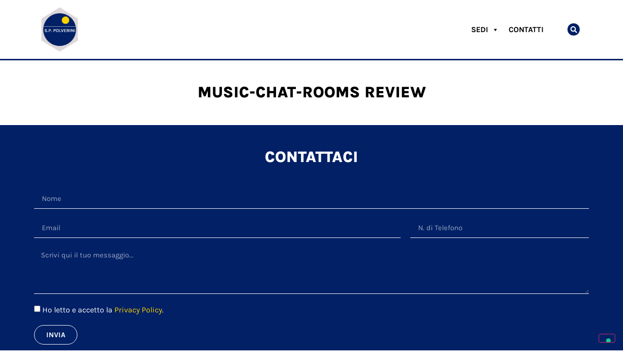

--- FILE ---
content_type: text/html; charset=UTF-8
request_url: https://polverini.cc/category/music-chat-rooms-review-2/
body_size: 12902
content:
<!doctype html>
<html lang="it-IT" prefix="og: https://ogp.me/ns#">
<head>
	<meta charset="UTF-8">
	<meta name="viewport" content="width=device-width, initial-scale=1">
	<link rel="profile" href="https://gmpg.org/xfn/11">
	
<!-- Ottimizzazione per i motori di ricerca di Rank Math - https://rankmath.com/ -->
<title>music-chat-rooms review - Polverini</title>
<link crossorigin data-rocket-preconnect href="https://cs.iubenda.com" rel="preconnect">
<link crossorigin data-rocket-preconnect href="https://cdn.iubenda.com" rel="preconnect">
<link crossorigin data-rocket-preconnect href="https://connect.facebook.net" rel="preconnect">
<link crossorigin data-rocket-preconnect href="https://www.googletagmanager.com" rel="preconnect"><link rel="preload" data-rocket-preload as="image" href="https://polverini.cc/wp-content/uploads/2020/02/logo2022-polverini.png" imagesrcset="https://polverini.cc/wp-content/uploads/2020/02/logo2022-polverini.png 3348w, https://polverini.cc/wp-content/uploads/2020/02/logo2022-polverini-247x300.png 247w, https://polverini.cc/wp-content/uploads/2020/02/logo2022-polverini-842x1024.png 842w, https://polverini.cc/wp-content/uploads/2020/02/logo2022-polverini-768x934.png 768w, https://polverini.cc/wp-content/uploads/2020/02/logo2022-polverini-1264x1536.png 1264w, https://polverini.cc/wp-content/uploads/2020/02/logo2022-polverini-1685x2048.png 1685w, https://polverini.cc/wp-content/uploads/2020/02/logo2022-polverini-25x30.png 25w, https://polverini.cc/wp-content/uploads/2020/02/logo2022-polverini-49x60.png 49w, https://polverini.cc/wp-content/uploads/2020/02/logo2022-polverini-500x608.png 500w" imagesizes="(max-width: 3348px) 100vw, 3348px" fetchpriority="high">
<meta name="robots" content="index, follow, max-snippet:-1, max-video-preview:-1, max-image-preview:large"/>
<link rel="canonical" href="https://polverini.cc/category/music-chat-rooms-review-2/" />
<meta property="og:locale" content="it_IT" />
<meta property="og:type" content="article" />
<meta property="og:title" content="music-chat-rooms review - Polverini" />
<meta property="og:url" content="https://polverini.cc/category/music-chat-rooms-review-2/" />
<meta property="og:site_name" content="Polverini" />
<meta name="twitter:card" content="summary_large_image" />
<meta name="twitter:title" content="music-chat-rooms review - Polverini" />
<meta name="twitter:label1" content="Elementi" />
<meta name="twitter:data1" content="1" />
<script type="application/ld+json" class="rank-math-schema">{"@context":"https://schema.org","@graph":[{"@type":"HomeGoodsStore","@id":"https://polverini.cc/#organization","name":"Polverini","url":"https://polverini.cc","logo":{"@type":"ImageObject","@id":"https://polverini.cc/#logo","url":"https://polverini.cc/wp-content/uploads/2020/03/Logo-Polverini-CC.png","contentUrl":"https://polverini.cc/wp-content/uploads/2020/03/Logo-Polverini-CC.png","caption":"Polverini","inLanguage":"it-IT","width":"454","height":"250"},"openingHours":["Monday,Tuesday,Wednesday,Thursday,Friday,Saturday,Sunday 09:00-17:00"],"image":{"@id":"https://polverini.cc/#logo"}},{"@type":"WebSite","@id":"https://polverini.cc/#website","url":"https://polverini.cc","name":"Polverini","publisher":{"@id":"https://polverini.cc/#organization"},"inLanguage":"it-IT"},{"@type":"BreadcrumbList","@id":"https://polverini.cc/category/music-chat-rooms-review-2/#breadcrumb","itemListElement":[{"@type":"ListItem","position":"1","item":{"@id":"https://polverini.cc","name":"Home"}},{"@type":"ListItem","position":"2","item":{"@id":"https://polverini.cc/category/music-chat-rooms-review-2/","name":"music-chat-rooms review"}}]},{"@type":"CollectionPage","@id":"https://polverini.cc/category/music-chat-rooms-review-2/#webpage","url":"https://polverini.cc/category/music-chat-rooms-review-2/","name":"music-chat-rooms review - Polverini","isPartOf":{"@id":"https://polverini.cc/#website"},"inLanguage":"it-IT","breadcrumb":{"@id":"https://polverini.cc/category/music-chat-rooms-review-2/#breadcrumb"}}]}</script>
<!-- /Rank Math WordPress SEO plugin -->


<link rel="alternate" type="application/rss+xml" title="Polverini &raquo; Feed" href="https://polverini.cc/feed/" />
<link rel="alternate" type="application/rss+xml" title="Polverini &raquo; Feed dei commenti" href="https://polverini.cc/comments/feed/" />
<link rel="alternate" type="application/rss+xml" title="Polverini &raquo; music-chat-rooms review Feed della categoria" href="https://polverini.cc/category/music-chat-rooms-review-2/feed/" />
<style id='wp-img-auto-sizes-contain-inline-css'>
img:is([sizes=auto i],[sizes^="auto," i]){contain-intrinsic-size:3000px 1500px}
/*# sourceURL=wp-img-auto-sizes-contain-inline-css */
</style>
<style id='wp-emoji-styles-inline-css'>

	img.wp-smiley, img.emoji {
		display: inline !important;
		border: none !important;
		box-shadow: none !important;
		height: 1em !important;
		width: 1em !important;
		margin: 0 0.07em !important;
		vertical-align: -0.1em !important;
		background: none !important;
		padding: 0 !important;
	}
/*# sourceURL=wp-emoji-styles-inline-css */
</style>
<link rel='stylesheet' id='wp-block-library-css' href='https://polverini.cc/wp-includes/css/dist/block-library/style.min.css?ver=6.9' media='all' />
<style id='global-styles-inline-css'>
:root{--wp--preset--aspect-ratio--square: 1;--wp--preset--aspect-ratio--4-3: 4/3;--wp--preset--aspect-ratio--3-4: 3/4;--wp--preset--aspect-ratio--3-2: 3/2;--wp--preset--aspect-ratio--2-3: 2/3;--wp--preset--aspect-ratio--16-9: 16/9;--wp--preset--aspect-ratio--9-16: 9/16;--wp--preset--color--black: #000000;--wp--preset--color--cyan-bluish-gray: #abb8c3;--wp--preset--color--white: #ffffff;--wp--preset--color--pale-pink: #f78da7;--wp--preset--color--vivid-red: #cf2e2e;--wp--preset--color--luminous-vivid-orange: #ff6900;--wp--preset--color--luminous-vivid-amber: #fcb900;--wp--preset--color--light-green-cyan: #7bdcb5;--wp--preset--color--vivid-green-cyan: #00d084;--wp--preset--color--pale-cyan-blue: #8ed1fc;--wp--preset--color--vivid-cyan-blue: #0693e3;--wp--preset--color--vivid-purple: #9b51e0;--wp--preset--gradient--vivid-cyan-blue-to-vivid-purple: linear-gradient(135deg,rgb(6,147,227) 0%,rgb(155,81,224) 100%);--wp--preset--gradient--light-green-cyan-to-vivid-green-cyan: linear-gradient(135deg,rgb(122,220,180) 0%,rgb(0,208,130) 100%);--wp--preset--gradient--luminous-vivid-amber-to-luminous-vivid-orange: linear-gradient(135deg,rgb(252,185,0) 0%,rgb(255,105,0) 100%);--wp--preset--gradient--luminous-vivid-orange-to-vivid-red: linear-gradient(135deg,rgb(255,105,0) 0%,rgb(207,46,46) 100%);--wp--preset--gradient--very-light-gray-to-cyan-bluish-gray: linear-gradient(135deg,rgb(238,238,238) 0%,rgb(169,184,195) 100%);--wp--preset--gradient--cool-to-warm-spectrum: linear-gradient(135deg,rgb(74,234,220) 0%,rgb(151,120,209) 20%,rgb(207,42,186) 40%,rgb(238,44,130) 60%,rgb(251,105,98) 80%,rgb(254,248,76) 100%);--wp--preset--gradient--blush-light-purple: linear-gradient(135deg,rgb(255,206,236) 0%,rgb(152,150,240) 100%);--wp--preset--gradient--blush-bordeaux: linear-gradient(135deg,rgb(254,205,165) 0%,rgb(254,45,45) 50%,rgb(107,0,62) 100%);--wp--preset--gradient--luminous-dusk: linear-gradient(135deg,rgb(255,203,112) 0%,rgb(199,81,192) 50%,rgb(65,88,208) 100%);--wp--preset--gradient--pale-ocean: linear-gradient(135deg,rgb(255,245,203) 0%,rgb(182,227,212) 50%,rgb(51,167,181) 100%);--wp--preset--gradient--electric-grass: linear-gradient(135deg,rgb(202,248,128) 0%,rgb(113,206,126) 100%);--wp--preset--gradient--midnight: linear-gradient(135deg,rgb(2,3,129) 0%,rgb(40,116,252) 100%);--wp--preset--font-size--small: 13px;--wp--preset--font-size--medium: 20px;--wp--preset--font-size--large: 36px;--wp--preset--font-size--x-large: 42px;--wp--preset--spacing--20: 0.44rem;--wp--preset--spacing--30: 0.67rem;--wp--preset--spacing--40: 1rem;--wp--preset--spacing--50: 1.5rem;--wp--preset--spacing--60: 2.25rem;--wp--preset--spacing--70: 3.38rem;--wp--preset--spacing--80: 5.06rem;--wp--preset--shadow--natural: 6px 6px 9px rgba(0, 0, 0, 0.2);--wp--preset--shadow--deep: 12px 12px 50px rgba(0, 0, 0, 0.4);--wp--preset--shadow--sharp: 6px 6px 0px rgba(0, 0, 0, 0.2);--wp--preset--shadow--outlined: 6px 6px 0px -3px rgb(255, 255, 255), 6px 6px rgb(0, 0, 0);--wp--preset--shadow--crisp: 6px 6px 0px rgb(0, 0, 0);}:root { --wp--style--global--content-size: 800px;--wp--style--global--wide-size: 1200px; }:where(body) { margin: 0; }.wp-site-blocks > .alignleft { float: left; margin-right: 2em; }.wp-site-blocks > .alignright { float: right; margin-left: 2em; }.wp-site-blocks > .aligncenter { justify-content: center; margin-left: auto; margin-right: auto; }:where(.wp-site-blocks) > * { margin-block-start: 24px; margin-block-end: 0; }:where(.wp-site-blocks) > :first-child { margin-block-start: 0; }:where(.wp-site-blocks) > :last-child { margin-block-end: 0; }:root { --wp--style--block-gap: 24px; }:root :where(.is-layout-flow) > :first-child{margin-block-start: 0;}:root :where(.is-layout-flow) > :last-child{margin-block-end: 0;}:root :where(.is-layout-flow) > *{margin-block-start: 24px;margin-block-end: 0;}:root :where(.is-layout-constrained) > :first-child{margin-block-start: 0;}:root :where(.is-layout-constrained) > :last-child{margin-block-end: 0;}:root :where(.is-layout-constrained) > *{margin-block-start: 24px;margin-block-end: 0;}:root :where(.is-layout-flex){gap: 24px;}:root :where(.is-layout-grid){gap: 24px;}.is-layout-flow > .alignleft{float: left;margin-inline-start: 0;margin-inline-end: 2em;}.is-layout-flow > .alignright{float: right;margin-inline-start: 2em;margin-inline-end: 0;}.is-layout-flow > .aligncenter{margin-left: auto !important;margin-right: auto !important;}.is-layout-constrained > .alignleft{float: left;margin-inline-start: 0;margin-inline-end: 2em;}.is-layout-constrained > .alignright{float: right;margin-inline-start: 2em;margin-inline-end: 0;}.is-layout-constrained > .aligncenter{margin-left: auto !important;margin-right: auto !important;}.is-layout-constrained > :where(:not(.alignleft):not(.alignright):not(.alignfull)){max-width: var(--wp--style--global--content-size);margin-left: auto !important;margin-right: auto !important;}.is-layout-constrained > .alignwide{max-width: var(--wp--style--global--wide-size);}body .is-layout-flex{display: flex;}.is-layout-flex{flex-wrap: wrap;align-items: center;}.is-layout-flex > :is(*, div){margin: 0;}body .is-layout-grid{display: grid;}.is-layout-grid > :is(*, div){margin: 0;}body{padding-top: 0px;padding-right: 0px;padding-bottom: 0px;padding-left: 0px;}a:where(:not(.wp-element-button)){text-decoration: underline;}:root :where(.wp-element-button, .wp-block-button__link){background-color: #32373c;border-width: 0;color: #fff;font-family: inherit;font-size: inherit;font-style: inherit;font-weight: inherit;letter-spacing: inherit;line-height: inherit;padding-top: calc(0.667em + 2px);padding-right: calc(1.333em + 2px);padding-bottom: calc(0.667em + 2px);padding-left: calc(1.333em + 2px);text-decoration: none;text-transform: inherit;}.has-black-color{color: var(--wp--preset--color--black) !important;}.has-cyan-bluish-gray-color{color: var(--wp--preset--color--cyan-bluish-gray) !important;}.has-white-color{color: var(--wp--preset--color--white) !important;}.has-pale-pink-color{color: var(--wp--preset--color--pale-pink) !important;}.has-vivid-red-color{color: var(--wp--preset--color--vivid-red) !important;}.has-luminous-vivid-orange-color{color: var(--wp--preset--color--luminous-vivid-orange) !important;}.has-luminous-vivid-amber-color{color: var(--wp--preset--color--luminous-vivid-amber) !important;}.has-light-green-cyan-color{color: var(--wp--preset--color--light-green-cyan) !important;}.has-vivid-green-cyan-color{color: var(--wp--preset--color--vivid-green-cyan) !important;}.has-pale-cyan-blue-color{color: var(--wp--preset--color--pale-cyan-blue) !important;}.has-vivid-cyan-blue-color{color: var(--wp--preset--color--vivid-cyan-blue) !important;}.has-vivid-purple-color{color: var(--wp--preset--color--vivid-purple) !important;}.has-black-background-color{background-color: var(--wp--preset--color--black) !important;}.has-cyan-bluish-gray-background-color{background-color: var(--wp--preset--color--cyan-bluish-gray) !important;}.has-white-background-color{background-color: var(--wp--preset--color--white) !important;}.has-pale-pink-background-color{background-color: var(--wp--preset--color--pale-pink) !important;}.has-vivid-red-background-color{background-color: var(--wp--preset--color--vivid-red) !important;}.has-luminous-vivid-orange-background-color{background-color: var(--wp--preset--color--luminous-vivid-orange) !important;}.has-luminous-vivid-amber-background-color{background-color: var(--wp--preset--color--luminous-vivid-amber) !important;}.has-light-green-cyan-background-color{background-color: var(--wp--preset--color--light-green-cyan) !important;}.has-vivid-green-cyan-background-color{background-color: var(--wp--preset--color--vivid-green-cyan) !important;}.has-pale-cyan-blue-background-color{background-color: var(--wp--preset--color--pale-cyan-blue) !important;}.has-vivid-cyan-blue-background-color{background-color: var(--wp--preset--color--vivid-cyan-blue) !important;}.has-vivid-purple-background-color{background-color: var(--wp--preset--color--vivid-purple) !important;}.has-black-border-color{border-color: var(--wp--preset--color--black) !important;}.has-cyan-bluish-gray-border-color{border-color: var(--wp--preset--color--cyan-bluish-gray) !important;}.has-white-border-color{border-color: var(--wp--preset--color--white) !important;}.has-pale-pink-border-color{border-color: var(--wp--preset--color--pale-pink) !important;}.has-vivid-red-border-color{border-color: var(--wp--preset--color--vivid-red) !important;}.has-luminous-vivid-orange-border-color{border-color: var(--wp--preset--color--luminous-vivid-orange) !important;}.has-luminous-vivid-amber-border-color{border-color: var(--wp--preset--color--luminous-vivid-amber) !important;}.has-light-green-cyan-border-color{border-color: var(--wp--preset--color--light-green-cyan) !important;}.has-vivid-green-cyan-border-color{border-color: var(--wp--preset--color--vivid-green-cyan) !important;}.has-pale-cyan-blue-border-color{border-color: var(--wp--preset--color--pale-cyan-blue) !important;}.has-vivid-cyan-blue-border-color{border-color: var(--wp--preset--color--vivid-cyan-blue) !important;}.has-vivid-purple-border-color{border-color: var(--wp--preset--color--vivid-purple) !important;}.has-vivid-cyan-blue-to-vivid-purple-gradient-background{background: var(--wp--preset--gradient--vivid-cyan-blue-to-vivid-purple) !important;}.has-light-green-cyan-to-vivid-green-cyan-gradient-background{background: var(--wp--preset--gradient--light-green-cyan-to-vivid-green-cyan) !important;}.has-luminous-vivid-amber-to-luminous-vivid-orange-gradient-background{background: var(--wp--preset--gradient--luminous-vivid-amber-to-luminous-vivid-orange) !important;}.has-luminous-vivid-orange-to-vivid-red-gradient-background{background: var(--wp--preset--gradient--luminous-vivid-orange-to-vivid-red) !important;}.has-very-light-gray-to-cyan-bluish-gray-gradient-background{background: var(--wp--preset--gradient--very-light-gray-to-cyan-bluish-gray) !important;}.has-cool-to-warm-spectrum-gradient-background{background: var(--wp--preset--gradient--cool-to-warm-spectrum) !important;}.has-blush-light-purple-gradient-background{background: var(--wp--preset--gradient--blush-light-purple) !important;}.has-blush-bordeaux-gradient-background{background: var(--wp--preset--gradient--blush-bordeaux) !important;}.has-luminous-dusk-gradient-background{background: var(--wp--preset--gradient--luminous-dusk) !important;}.has-pale-ocean-gradient-background{background: var(--wp--preset--gradient--pale-ocean) !important;}.has-electric-grass-gradient-background{background: var(--wp--preset--gradient--electric-grass) !important;}.has-midnight-gradient-background{background: var(--wp--preset--gradient--midnight) !important;}.has-small-font-size{font-size: var(--wp--preset--font-size--small) !important;}.has-medium-font-size{font-size: var(--wp--preset--font-size--medium) !important;}.has-large-font-size{font-size: var(--wp--preset--font-size--large) !important;}.has-x-large-font-size{font-size: var(--wp--preset--font-size--x-large) !important;}
:root :where(.wp-block-pullquote){font-size: 1.5em;line-height: 1.6;}
/*# sourceURL=global-styles-inline-css */
</style>
<link rel='stylesheet' id='megamenu-css' href='https://polverini.cc/wp-content/uploads/maxmegamenu/style.css?ver=52f12b' media='all' />
<link rel='stylesheet' id='dashicons-css' href='https://polverini.cc/wp-includes/css/dashicons.min.css?ver=6.9' media='all' />
<link rel='stylesheet' id='hello-elementor-css' href='https://polverini.cc/wp-content/themes/hello-elementor/assets/css/reset.css?ver=3.4.5' media='all' />
<link rel='stylesheet' id='hello-elementor-theme-style-css' href='https://polverini.cc/wp-content/themes/hello-elementor/assets/css/theme.css?ver=3.4.5' media='all' />
<link rel='stylesheet' id='hello-elementor-header-footer-css' href='https://polverini.cc/wp-content/themes/hello-elementor/assets/css/header-footer.css?ver=3.4.5' media='all' />
<link rel='stylesheet' id='elementor-frontend-css' href='https://polverini.cc/wp-content/plugins/elementor/assets/css/frontend.min.css?ver=3.33.4' media='all' />
<link rel='stylesheet' id='widget-image-css' href='https://polverini.cc/wp-content/plugins/elementor/assets/css/widget-image.min.css?ver=3.33.4' media='all' />
<link rel='stylesheet' id='swiper-css' href='https://polverini.cc/wp-content/plugins/elementor/assets/lib/swiper/v8/css/swiper.min.css?ver=8.4.5' media='all' />
<link rel='stylesheet' id='e-swiper-css' href='https://polverini.cc/wp-content/plugins/elementor/assets/css/conditionals/e-swiper.min.css?ver=3.33.4' media='all' />
<link rel='stylesheet' id='widget-nav-menu-css' href='https://polverini.cc/wp-content/plugins/elementor-pro/assets/css/widget-nav-menu.min.css?ver=3.31.2' media='all' />
<link rel='stylesheet' id='widget-search-form-css' href='https://polverini.cc/wp-content/plugins/elementor-pro/assets/css/widget-search-form.min.css?ver=3.31.2' media='all' />
<link rel='stylesheet' id='elementor-icons-shared-0-css' href='https://polverini.cc/wp-content/plugins/elementor/assets/lib/font-awesome/css/fontawesome.min.css?ver=5.15.3' media='all' />
<link rel='stylesheet' id='elementor-icons-fa-solid-css' href='https://polverini.cc/wp-content/plugins/elementor/assets/lib/font-awesome/css/solid.min.css?ver=5.15.3' media='all' />
<link rel='stylesheet' id='e-sticky-css' href='https://polverini.cc/wp-content/plugins/elementor-pro/assets/css/modules/sticky.min.css?ver=3.31.2' media='all' />
<link rel='stylesheet' id='widget-heading-css' href='https://polverini.cc/wp-content/plugins/elementor/assets/css/widget-heading.min.css?ver=3.33.4' media='all' />
<link rel='stylesheet' id='e-animation-grow-css' href='https://polverini.cc/wp-content/plugins/elementor/assets/lib/animations/styles/e-animation-grow.min.css?ver=3.33.4' media='all' />
<link rel='stylesheet' id='widget-social-icons-css' href='https://polverini.cc/wp-content/plugins/elementor/assets/css/widget-social-icons.min.css?ver=3.33.4' media='all' />
<link rel='stylesheet' id='e-apple-webkit-css' href='https://polverini.cc/wp-content/plugins/elementor/assets/css/conditionals/apple-webkit.min.css?ver=3.33.4' media='all' />
<link rel='stylesheet' id='widget-posts-css' href='https://polverini.cc/wp-content/plugins/elementor-pro/assets/css/widget-posts.min.css?ver=3.31.2' media='all' />
<link rel='stylesheet' id='widget-menu-anchor-css' href='https://polverini.cc/wp-content/plugins/elementor/assets/css/widget-menu-anchor.min.css?ver=3.33.4' media='all' />
<link rel='stylesheet' id='widget-form-css' href='https://polverini.cc/wp-content/plugins/elementor-pro/assets/css/widget-form.min.css?ver=3.31.2' media='all' />
<link rel='stylesheet' id='elementor-icons-css' href='https://polverini.cc/wp-content/plugins/elementor/assets/lib/eicons/css/elementor-icons.min.css?ver=5.44.0' media='all' />
<link rel='stylesheet' id='elementor-post-563-css' href='https://polverini.cc/wp-content/uploads/elementor/css/post-563.css?ver=1767937332' media='all' />
<link rel='stylesheet' id='elementor-post-9-css' href='https://polverini.cc/wp-content/uploads/elementor/css/post-9.css?ver=1767937332' media='all' />
<link rel='stylesheet' id='elementor-post-208-css' href='https://polverini.cc/wp-content/uploads/elementor/css/post-208.css?ver=1767937332' media='all' />
<link rel='stylesheet' id='elementor-post-256-css' href='https://polverini.cc/wp-content/uploads/elementor/css/post-256.css?ver=1767937332' media='all' />
<link rel='stylesheet' id='sib-front-css-css' href='https://polverini.cc/wp-content/plugins/mailin/css/mailin-front.css?ver=6.9' media='all' />
<link rel='stylesheet' id='elementor-gf-local-karla-css' href='https://polverini.cc/wp-content/uploads/elementor/google-fonts/css/karla.css?ver=1757230404' media='all' />
<link rel='stylesheet' id='elementor-gf-local-opensans-css' href='https://polverini.cc/wp-content/uploads/elementor/google-fonts/css/opensans.css?ver=1757230400' media='all' />
<link rel='stylesheet' id='elementor-icons-fa-brands-css' href='https://polverini.cc/wp-content/plugins/elementor/assets/lib/font-awesome/css/brands.min.css?ver=5.15.3' media='all' />
<script src="https://polverini.cc/wp-includes/js/jquery/jquery.min.js?ver=3.7.1" id="jquery-core-js"></script>
<script src="https://polverini.cc/wp-includes/js/jquery/jquery-migrate.min.js?ver=3.4.1" id="jquery-migrate-js"></script>
<script id="sib-front-js-js-extra">
var sibErrMsg = {"invalidMail":"Please fill out valid email address","requiredField":"Please fill out required fields","invalidDateFormat":"Please fill out valid date format","invalidSMSFormat":"Please fill out valid phone number"};
var ajax_sib_front_object = {"ajax_url":"https://polverini.cc/wp-admin/admin-ajax.php","ajax_nonce":"82abaa418d","flag_url":"https://polverini.cc/wp-content/plugins/mailin/img/flags/"};
//# sourceURL=sib-front-js-js-extra
</script>
<script src="https://polverini.cc/wp-content/plugins/mailin/js/mailin-front.js?ver=1762258844" id="sib-front-js-js"></script>
<link rel="https://api.w.org/" href="https://polverini.cc/wp-json/" /><link rel="alternate" title="JSON" type="application/json" href="https://polverini.cc/wp-json/wp/v2/categories/13398" /><link rel="EditURI" type="application/rsd+xml" title="RSD" href="https://polverini.cc/xmlrpc.php?rsd" />
<meta name="generator" content="WordPress 6.9" />
<!-- Global site tag (gtag.js) - Google Analytics -->
<script async src="https://www.googletagmanager.com/gtag/js?id=G-03R7EXSPBP"></script>
<script>
  window.dataLayer = window.dataLayer || [];
  function gtag(){dataLayer.push(arguments);}
  gtag('js', new Date());

  gtag('config', 'G-03R7EXSPBP');
</script>

<!-- Meta Pixel Code -->
<script>
!function(f,b,e,v,n,t,s)
{if(f.fbq)return;n=f.fbq=function(){n.callMethod?
n.callMethod.apply(n,arguments):n.queue.push(arguments)};
if(!f._fbq)f._fbq=n;n.push=n;n.loaded=!0;n.version='2.0';
n.queue=[];t=b.createElement(e);t.async=!0;
t.src=v;s=b.getElementsByTagName(e)[0];
s.parentNode.insertBefore(t,s)}(window, document,'script',
'https://connect.facebook.net/en_US/fbevents.js');
fbq('init', '682334809221942');
fbq('track', 'PageView');
</script>
<noscript><img height="1" width="1" style="display:none"
src="https://www.facebook.com/tr?id=682334809221942&ev=PageView&noscript=1"
/></noscript>
<!-- End Meta Pixel Code --><meta name="generator" content="Elementor 3.33.4; features: additional_custom_breakpoints; settings: css_print_method-external, google_font-enabled, font_display-auto">
<script type="text/javascript">
var _iub = _iub || [];
_iub.csConfiguration = {"askConsentAtCookiePolicyUpdate":true,"countryDetection":true,"enableLgpd":true,"enableUspr":true,"lgpdAppliesGlobally":false,"perPurposeConsent":true,"siteId":1882840,"whitelabel":false,"cookiePolicyId":80076974,"lang":"it","banner":{"acceptButtonCaptionColor":"#0082ca","acceptButtonColor":"#ffffff","acceptButtonDisplay":true,"backgroundColor":"#0082ca","closeButtonRejects":true,"customizeButtonCaptionColor":"white","customizeButtonColor":"#212121","customizeButtonDisplay":true,"explicitWithdrawal":true,"listPurposes":true,"position":"bottom","rejectButtonDisplay":true,"showPurposesToggles":true,"textColor":"white"}};
</script>
<script type="text/javascript" src="//cs.iubenda.com/sync/1882840.js"></script>
<script type="text/javascript" src="//cdn.iubenda.com/cs/gpp/stub.js"></script>
<script type="text/javascript" src="//cdn.iubenda.com/cs/iubenda_cs.js" charset="UTF-8" async></script>
			<style>
				.e-con.e-parent:nth-of-type(n+4):not(.e-lazyloaded):not(.e-no-lazyload),
				.e-con.e-parent:nth-of-type(n+4):not(.e-lazyloaded):not(.e-no-lazyload) * {
					background-image: none !important;
				}
				@media screen and (max-height: 1024px) {
					.e-con.e-parent:nth-of-type(n+3):not(.e-lazyloaded):not(.e-no-lazyload),
					.e-con.e-parent:nth-of-type(n+3):not(.e-lazyloaded):not(.e-no-lazyload) * {
						background-image: none !important;
					}
				}
				@media screen and (max-height: 640px) {
					.e-con.e-parent:nth-of-type(n+2):not(.e-lazyloaded):not(.e-no-lazyload),
					.e-con.e-parent:nth-of-type(n+2):not(.e-lazyloaded):not(.e-no-lazyload) * {
						background-image: none !important;
					}
				}
			</style>
			<link rel="icon" href="https://polverini.cc/wp-content/uploads/2020/02/favicon2022-polverini-60x60.png" sizes="32x32" />
<link rel="icon" href="https://polverini.cc/wp-content/uploads/2020/02/favicon2022-polverini-300x300.png" sizes="192x192" />
<link rel="apple-touch-icon" href="https://polverini.cc/wp-content/uploads/2020/02/favicon2022-polverini-300x300.png" />
<meta name="msapplication-TileImage" content="https://polverini.cc/wp-content/uploads/2020/02/favicon2022-polverini-300x300.png" />
		<style id="wp-custom-css">
			.pswp__ui--fit .pswp__caption, .pswp__ui--fit .pswp__top-bar {display:none!important}		</style>
		<style type="text/css">/** Mega Menu CSS: fs **/</style>
<meta name="generator" content="WP Rocket 3.19.4" data-wpr-features="wpr_preconnect_external_domains wpr_oci wpr_desktop" /></head>
<body class="archive category category-music-chat-rooms-review-2 category-13398 wp-custom-logo wp-embed-responsive wp-theme-hello-elementor mega-menu-max-mega-menu-1 hello-elementor-default elementor-page-256 elementor-default elementor-template-full-width elementor-kit-563">


<a class="skip-link screen-reader-text" href="#content">Vai al contenuto</a>

		<header  data-elementor-type="header" data-elementor-id="9" class="elementor elementor-9 elementor-location-header" data-elementor-post-type="elementor_library">
					<header class="elementor-section elementor-top-section elementor-element elementor-element-7a1740cb elementor-section-content-middle elementor-section-height-min-height elementor-hidden-phone elementor-section-boxed elementor-section-height-default elementor-section-items-middle" data-id="7a1740cb" data-element_type="section" data-settings="{&quot;background_background&quot;:&quot;classic&quot;,&quot;sticky&quot;:&quot;top&quot;,&quot;sticky_on&quot;:[&quot;desktop&quot;,&quot;tablet&quot;,&quot;mobile&quot;],&quot;sticky_offset&quot;:0,&quot;sticky_effects_offset&quot;:0,&quot;sticky_anchor_link_offset&quot;:0}">
						<div  class="elementor-container elementor-column-gap-extended">
					<div class="elementor-column elementor-col-33 elementor-top-column elementor-element elementor-element-45f274ba" data-id="45f274ba" data-element_type="column">
			<div class="elementor-widget-wrap elementor-element-populated">
						<div class="elementor-element elementor-element-1cd0a525 elementor-widget elementor-widget-theme-site-logo elementor-widget-image" data-id="1cd0a525" data-element_type="widget" data-widget_type="theme-site-logo.default">
				<div class="elementor-widget-container">
											<a href="https://polverini.cc">
			<img fetchpriority="high" width="3348" height="4070" src="https://polverini.cc/wp-content/uploads/2020/02/logo2022-polverini.png" class="attachment-full size-full wp-image-119333" alt="" srcset="https://polverini.cc/wp-content/uploads/2020/02/logo2022-polverini.png 3348w, https://polverini.cc/wp-content/uploads/2020/02/logo2022-polverini-247x300.png 247w, https://polverini.cc/wp-content/uploads/2020/02/logo2022-polverini-842x1024.png 842w, https://polverini.cc/wp-content/uploads/2020/02/logo2022-polverini-768x934.png 768w, https://polverini.cc/wp-content/uploads/2020/02/logo2022-polverini-1264x1536.png 1264w, https://polverini.cc/wp-content/uploads/2020/02/logo2022-polverini-1685x2048.png 1685w, https://polverini.cc/wp-content/uploads/2020/02/logo2022-polverini-25x30.png 25w, https://polverini.cc/wp-content/uploads/2020/02/logo2022-polverini-49x60.png 49w, https://polverini.cc/wp-content/uploads/2020/02/logo2022-polverini-500x608.png 500w" sizes="(max-width: 3348px) 100vw, 3348px" />				</a>
											</div>
				</div>
					</div>
		</div>
				<div class="elementor-column elementor-col-33 elementor-top-column elementor-element elementor-element-18acbd74" data-id="18acbd74" data-element_type="column">
			<div class="elementor-widget-wrap elementor-element-populated">
						<div class="elementor-element elementor-element-0dbcae7 elementor-hidden-tablet elementor-hidden-phone elementor-widget elementor-widget-wp-widget-maxmegamenu" data-id="0dbcae7" data-element_type="widget" data-widget_type="wp-widget-maxmegamenu.default">
				<div class="elementor-widget-container">
					<div id="mega-menu-wrap-max_mega_menu_1" class="mega-menu-wrap"><div class="mega-menu-toggle"><div class="mega-toggle-blocks-left"></div><div class="mega-toggle-blocks-center"></div><div class="mega-toggle-blocks-right"><div class='mega-toggle-block mega-menu-toggle-block mega-toggle-block-1' id='mega-toggle-block-1' tabindex='0'><span class='mega-toggle-label' role='button' aria-expanded='false'><span class='mega-toggle-label-closed'>MENU</span><span class='mega-toggle-label-open'>MENU</span></span></div></div></div><ul id="mega-menu-max_mega_menu_1" class="mega-menu max-mega-menu mega-menu-horizontal mega-no-js" data-event="hover_intent" data-effect="fade_up" data-effect-speed="200" data-effect-mobile="disabled" data-effect-speed-mobile="0" data-panel-width="body" data-panel-inner-width=".elementor-row" data-mobile-force-width="false" data-second-click="go" data-document-click="collapse" data-vertical-behaviour="standard" data-breakpoint="600" data-unbind="true" data-mobile-state="collapse_all" data-mobile-direction="vertical" data-hover-intent-timeout="300" data-hover-intent-interval="100"><li class="mega-menu-item mega-menu-item-type-custom mega-menu-item-object-custom mega-menu-item-has-children mega-menu-megamenu mega-menu-grid mega-align-bottom-left mega-menu-grid mega-menu-item-886" id="mega-menu-item-886"><a class="mega-menu-link" aria-expanded="false" tabindex="0">Sedi<span class="mega-indicator" aria-hidden="true"></span></a>
<ul class="mega-sub-menu" role='presentation'>
<li class="mega-menu-row" id="mega-menu-886-0">
	<ul class="mega-sub-menu" style='--columns:12' role='presentation'>
<li class="mega-menu-column mega-menu-columns-3-of-12" style="--columns:12; --span:3" id="mega-menu-886-0-0">
		<ul class="mega-sub-menu">
<li class="mega-menu-item mega-menu-item-type-widget widget_media_image mega-menu-item-media_image-8" id="mega-menu-item-media_image-8"><a href="https://polverini.cc/cc1-arredo-bagno"><img width="300" height="200" src="https://polverini.cc/wp-content/uploads/2023/05/01-cc1-bagno-polverini-300x200.jpg" class="image wp-image-119575  attachment-medium size-medium" alt="" style="max-width: 100%; height: auto;" decoding="async" srcset="https://polverini.cc/wp-content/uploads/2023/05/01-cc1-bagno-polverini-300x200.jpg 300w, https://polverini.cc/wp-content/uploads/2023/05/01-cc1-bagno-polverini-768x511.jpg 768w, https://polverini.cc/wp-content/uploads/2023/05/01-cc1-bagno-polverini.jpg 1000w" sizes="(max-width: 300px) 100vw, 300px" /></a></li><li class="mega-menu-item mega-menu-item-type-widget widget_text mega-menu-item-text-8" id="mega-menu-item-text-8">			<div class="textwidget"><p align="center"><a class="menu-title" href="https://polverini.cc/cc1-arredo-bagno">Centro Casa 1 &#8211; Arredo Bagno</a><br />
Via Ardeatina, 510<br />
<a href="tel:+390698989933">06 98 98 99 33</a></p>
</div>
		</li>		</ul>
</li><li class="mega-menu-column mega-menu-columns-3-of-12" style="--columns:12; --span:3" id="mega-menu-886-0-1">
		<ul class="mega-sub-menu">
<li class="mega-menu-item mega-menu-item-type-widget widget_media_image mega-menu-item-media_image-10" id="mega-menu-item-media_image-10"><a href="https://polverini.cc/cc1-emporio"><img loading="lazy" width="300" height="200" src="https://polverini.cc/wp-content/uploads/2023/05/c-01-cc1-bagno-polverini-300x200.jpg" class="image wp-image-119603  attachment-medium size-medium" alt="" style="max-width: 100%; height: auto;" decoding="async" srcset="https://polverini.cc/wp-content/uploads/2023/05/c-01-cc1-bagno-polverini-300x200.jpg 300w, https://polverini.cc/wp-content/uploads/2023/05/c-01-cc1-bagno-polverini-768x512.jpg 768w, https://polverini.cc/wp-content/uploads/2023/05/c-01-cc1-bagno-polverini.jpg 1000w" sizes="(max-width: 300px) 100vw, 300px" /></a></li><li class="mega-menu-item mega-menu-item-type-widget widget_text mega-menu-item-text-10" id="mega-menu-item-text-10">			<div class="textwidget"><p align="center"><a class="menu-title" href="https://polverini.cc/cc1-emporio">Centro Casa 1 &#8211; Emporio</a><br />
Via Ardeatina, 510<br />
<a href="tel:+39069820215">06 98 20 215</a></p>
</div>
		</li>		</ul>
</li><li class="mega-menu-column mega-menu-columns-3-of-12" style="--columns:12; --span:3" id="mega-menu-886-0-2">
		<ul class="mega-sub-menu">
<li class="mega-menu-item mega-menu-item-type-widget widget_media_image mega-menu-item-media_image-9" id="mega-menu-item-media_image-9"><a href="https://polverini.cc/cc1-termoidraulica"><img loading="lazy" width="300" height="200" src="https://polverini.cc/wp-content/uploads/2023/05/02-cc1-termoidraulica-polverini-300x200.jpg" class="image wp-image-119581  attachment-medium size-medium" alt="" style="max-width: 100%; height: auto;" decoding="async" srcset="https://polverini.cc/wp-content/uploads/2023/05/02-cc1-termoidraulica-polverini-300x200.jpg 300w, https://polverini.cc/wp-content/uploads/2023/05/02-cc1-termoidraulica-polverini-768x512.jpg 768w, https://polverini.cc/wp-content/uploads/2023/05/02-cc1-termoidraulica-polverini.jpg 1000w" sizes="(max-width: 300px) 100vw, 300px" /></a></li><li class="mega-menu-item mega-menu-item-type-widget widget_text mega-menu-item-text-9" id="mega-menu-item-text-9">			<div class="textwidget"><p align="center"><a class="menu-title" href="https://polverini.cc/cc1-termoidraulica">Centro Casa 1 &#8211; Termoidraulica</a><br />
Via Ardeatina, 510<br />
<a href="tel:+390698989933">06 98 98 99 33</a></p>
</div>
		</li>		</ul>
</li><li class="mega-menu-column mega-menu-columns-3-of-12" style="--columns:12; --span:3" id="mega-menu-886-0-3">
		<ul class="mega-sub-menu">
<li class="mega-menu-item mega-menu-item-type-widget widget_media_image mega-menu-item-media_image-11" id="mega-menu-item-media_image-11"><a href="https://polverini.cc/cc2-arredamento"><img loading="lazy" width="300" height="200" src="https://polverini.cc/wp-content/uploads/2023/05/01-cc2-polverini-300x200.jpg" class="image wp-image-119578  attachment-medium size-medium" alt="" style="max-width: 100%; height: auto;" decoding="async" srcset="https://polverini.cc/wp-content/uploads/2023/05/01-cc2-polverini-300x200.jpg 300w, https://polverini.cc/wp-content/uploads/2023/05/01-cc2-polverini-768x511.jpg 768w, https://polverini.cc/wp-content/uploads/2023/05/01-cc2-polverini.jpg 1000w" sizes="(max-width: 300px) 100vw, 300px" /></a></li><li class="mega-menu-item mega-menu-item-type-widget widget_text mega-menu-item-text-11" id="mega-menu-item-text-11">			<div class="textwidget"><p align="center"><a class="menu-title" href="https://polverini.cc/cc2-arredamento">Centro Casa 2 &#8211; Arredamento</a><br />
Via Ardeatina, 393<br />
<a href="tel:069820215">06 98 20 215</a></p>
</div>
		</li>		</ul>
</li>	</ul>
</li></ul>
</li><li class="mega-menu-item mega-menu-item-type-custom mega-menu-item-object-custom mega-align-bottom-left mega-menu-flyout mega-menu-item-889" id="mega-menu-item-889"><a class="mega-menu-link" href="#contatti" tabindex="0">Contatti</a></li></ul></div>				</div>
				</div>
				<div class="elementor-element elementor-element-1725d06 elementor-nav-menu--stretch elementor-nav-menu__text-align-center elementor-nav-menu--dropdown-mobile elementor-hidden-desktop elementor-nav-menu__align-end elementor-nav-menu--toggle elementor-nav-menu--burger elementor-widget elementor-widget-nav-menu" data-id="1725d06" data-element_type="widget" data-settings="{&quot;full_width&quot;:&quot;stretch&quot;,&quot;layout&quot;:&quot;horizontal&quot;,&quot;submenu_icon&quot;:{&quot;value&quot;:&quot;&lt;i class=\&quot;fas fa-caret-down\&quot;&gt;&lt;\/i&gt;&quot;,&quot;library&quot;:&quot;fa-solid&quot;},&quot;toggle&quot;:&quot;burger&quot;}" data-widget_type="nav-menu.default">
				<div class="elementor-widget-container">
								<nav aria-label="Menu" class="elementor-nav-menu--main elementor-nav-menu__container elementor-nav-menu--layout-horizontal e--pointer-underline e--animation-fade">
				<ul id="menu-1-1725d06" class="elementor-nav-menu"><li class="menu-item menu-item-type-custom menu-item-object-custom menu-item-has-children menu-item-138"><a class="elementor-item">Servizi</a>
<ul class="sub-menu elementor-nav-menu--dropdown">
	<li class="menu-item menu-item-type-post_type menu-item-object-page menu-item-133"><a href="https://polverini.cc/cc1-arredo-bagno/" class="elementor-sub-item">Arredamento</a></li>
	<li class="menu-item menu-item-type-post_type menu-item-object-page menu-item-134"><a href="https://polverini.cc/cc1-termoidraulica/" class="elementor-sub-item">Termoidraulica</a></li>
	<li class="menu-item menu-item-type-post_type menu-item-object-page menu-item-136"><a href="https://polverini.cc/cc1-emporio/" class="elementor-sub-item">Brico-Point</a></li>
	<li class="menu-item menu-item-type-post_type menu-item-object-page menu-item-135"><a href="https://polverini.cc/cc2-arredamento/" class="elementor-sub-item">Shopping Casa</a></li>
	<li class="menu-item menu-item-type-post_type menu-item-object-page menu-item-878"><a href="https://polverini.cc/arredo-giardino/" class="elementor-sub-item">Arredo Giardino</a></li>
</ul>
</li>
<li class="menu-item menu-item-type-custom menu-item-object-custom menu-item-has-children menu-item-141"><a class="elementor-item">Sedi</a>
<ul class="sub-menu elementor-nav-menu--dropdown">
	<li class="menu-item menu-item-type-post_type menu-item-object-page menu-item-145"><a href="https://polverini.cc/cc1-arredo-bagno/" class="elementor-sub-item">Centro Casa 1 – Arredamento</a></li>
	<li class="menu-item menu-item-type-post_type menu-item-object-page menu-item-144"><a href="https://polverini.cc/cc1-termoidraulica/" class="elementor-sub-item">Centro Casa 1 – Termoidraulica</a></li>
	<li class="menu-item menu-item-type-post_type menu-item-object-page menu-item-143"><a href="https://polverini.cc/cc1-emporio/" class="elementor-sub-item">Emporio – Brico-Point</a></li>
	<li class="menu-item menu-item-type-post_type menu-item-object-page menu-item-142"><a href="https://polverini.cc/cc2-arredamento/" class="elementor-sub-item">Centro Casa 2 – Shopping Casa</a></li>
</ul>
</li>
<li class="menu-item menu-item-type-post_type menu-item-object-page menu-item-has-children menu-item-718"><a href="https://polverini.cc/?page_id=715" class="elementor-item">Offerte</a>
<ul class="sub-menu elementor-nav-menu--dropdown">
	<li class="menu-item menu-item-type-custom menu-item-object-custom menu-item-1211"><a href="https://polverini.cc/offerte/#pavimenti" class="elementor-sub-item elementor-item-anchor">Pavimenti, rivestimenti e piastrelle</a></li>
</ul>
</li>
<li class="menu-item menu-item-type-custom menu-item-object-custom menu-item-230"><a href="#contatti" class="elementor-item elementor-item-anchor">Contatti</a></li>
</ul>			</nav>
					<div class="elementor-menu-toggle" role="button" tabindex="0" aria-label="Menu di commutazione" aria-expanded="false">
			<i aria-hidden="true" role="presentation" class="elementor-menu-toggle__icon--open eicon-menu-bar"></i><i aria-hidden="true" role="presentation" class="elementor-menu-toggle__icon--close eicon-close"></i>		</div>
					<nav class="elementor-nav-menu--dropdown elementor-nav-menu__container" aria-hidden="true">
				<ul id="menu-2-1725d06" class="elementor-nav-menu"><li class="menu-item menu-item-type-custom menu-item-object-custom menu-item-has-children menu-item-138"><a class="elementor-item" tabindex="-1">Servizi</a>
<ul class="sub-menu elementor-nav-menu--dropdown">
	<li class="menu-item menu-item-type-post_type menu-item-object-page menu-item-133"><a href="https://polverini.cc/cc1-arredo-bagno/" class="elementor-sub-item" tabindex="-1">Arredamento</a></li>
	<li class="menu-item menu-item-type-post_type menu-item-object-page menu-item-134"><a href="https://polverini.cc/cc1-termoidraulica/" class="elementor-sub-item" tabindex="-1">Termoidraulica</a></li>
	<li class="menu-item menu-item-type-post_type menu-item-object-page menu-item-136"><a href="https://polverini.cc/cc1-emporio/" class="elementor-sub-item" tabindex="-1">Brico-Point</a></li>
	<li class="menu-item menu-item-type-post_type menu-item-object-page menu-item-135"><a href="https://polverini.cc/cc2-arredamento/" class="elementor-sub-item" tabindex="-1">Shopping Casa</a></li>
	<li class="menu-item menu-item-type-post_type menu-item-object-page menu-item-878"><a href="https://polverini.cc/arredo-giardino/" class="elementor-sub-item" tabindex="-1">Arredo Giardino</a></li>
</ul>
</li>
<li class="menu-item menu-item-type-custom menu-item-object-custom menu-item-has-children menu-item-141"><a class="elementor-item" tabindex="-1">Sedi</a>
<ul class="sub-menu elementor-nav-menu--dropdown">
	<li class="menu-item menu-item-type-post_type menu-item-object-page menu-item-145"><a href="https://polverini.cc/cc1-arredo-bagno/" class="elementor-sub-item" tabindex="-1">Centro Casa 1 – Arredamento</a></li>
	<li class="menu-item menu-item-type-post_type menu-item-object-page menu-item-144"><a href="https://polverini.cc/cc1-termoidraulica/" class="elementor-sub-item" tabindex="-1">Centro Casa 1 – Termoidraulica</a></li>
	<li class="menu-item menu-item-type-post_type menu-item-object-page menu-item-143"><a href="https://polverini.cc/cc1-emporio/" class="elementor-sub-item" tabindex="-1">Emporio – Brico-Point</a></li>
	<li class="menu-item menu-item-type-post_type menu-item-object-page menu-item-142"><a href="https://polverini.cc/cc2-arredamento/" class="elementor-sub-item" tabindex="-1">Centro Casa 2 – Shopping Casa</a></li>
</ul>
</li>
<li class="menu-item menu-item-type-post_type menu-item-object-page menu-item-has-children menu-item-718"><a href="https://polverini.cc/?page_id=715" class="elementor-item" tabindex="-1">Offerte</a>
<ul class="sub-menu elementor-nav-menu--dropdown">
	<li class="menu-item menu-item-type-custom menu-item-object-custom menu-item-1211"><a href="https://polverini.cc/offerte/#pavimenti" class="elementor-sub-item elementor-item-anchor" tabindex="-1">Pavimenti, rivestimenti e piastrelle</a></li>
</ul>
</li>
<li class="menu-item menu-item-type-custom menu-item-object-custom menu-item-230"><a href="#contatti" class="elementor-item elementor-item-anchor" tabindex="-1">Contatti</a></li>
</ul>			</nav>
						</div>
				</div>
					</div>
		</div>
				<div class="elementor-column elementor-col-33 elementor-top-column elementor-element elementor-element-5753c55" data-id="5753c55" data-element_type="column">
			<div class="elementor-widget-wrap elementor-element-populated">
						<div class="elementor-element elementor-element-496f504 elementor-search-form--skin-full_screen elementor-hidden-phone elementor-widget elementor-widget-search-form" data-id="496f504" data-element_type="widget" data-settings="{&quot;skin&quot;:&quot;full_screen&quot;}" data-widget_type="search-form.default">
				<div class="elementor-widget-container">
							<search role="search">
			<form class="elementor-search-form" action="https://polverini.cc" method="get">
												<div class="elementor-search-form__toggle" role="button" tabindex="0" aria-label="Cerca">
					<i aria-hidden="true" class="fas fa-search"></i>				</div>
								<div class="elementor-search-form__container">
					<label class="elementor-screen-only" for="elementor-search-form-496f504">Cerca</label>

					
					<input id="elementor-search-form-496f504" placeholder="Cerca..." class="elementor-search-form__input" type="search" name="s" value="">
					
					
										<div class="dialog-lightbox-close-button dialog-close-button" role="button" tabindex="0" aria-label="Chiudi questo box di ricerca.">
						<i aria-hidden="true" class="eicon-close"></i>					</div>
									</div>
			</form>
		</search>
						</div>
				</div>
					</div>
		</div>
					</div>
		</header>
				<header class="elementor-section elementor-top-section elementor-element elementor-element-f37d238 elementor-section-content-middle elementor-section-height-min-height elementor-hidden-desktop elementor-hidden-tablet elementor-section-boxed elementor-section-height-default elementor-section-items-middle" data-id="f37d238" data-element_type="section" data-settings="{&quot;background_background&quot;:&quot;classic&quot;,&quot;sticky&quot;:&quot;top&quot;,&quot;sticky_on&quot;:[&quot;desktop&quot;,&quot;tablet&quot;,&quot;mobile&quot;],&quot;sticky_offset&quot;:0,&quot;sticky_effects_offset&quot;:0,&quot;sticky_anchor_link_offset&quot;:0}">
						<div  class="elementor-container elementor-column-gap-extended">
					<div class="elementor-column elementor-col-33 elementor-top-column elementor-element elementor-element-3f33e36" data-id="3f33e36" data-element_type="column">
			<div class="elementor-widget-wrap elementor-element-populated">
						<div class="elementor-element elementor-element-1435d24 elementor-nav-menu--stretch elementor-nav-menu__text-align-center elementor-nav-menu--dropdown-mobile elementor-hidden-desktop elementor-nav-menu--toggle elementor-nav-menu--burger elementor-widget elementor-widget-nav-menu" data-id="1435d24" data-element_type="widget" data-settings="{&quot;full_width&quot;:&quot;stretch&quot;,&quot;layout&quot;:&quot;horizontal&quot;,&quot;submenu_icon&quot;:{&quot;value&quot;:&quot;&lt;i class=\&quot;fas fa-caret-down\&quot;&gt;&lt;\/i&gt;&quot;,&quot;library&quot;:&quot;fa-solid&quot;},&quot;toggle&quot;:&quot;burger&quot;}" data-widget_type="nav-menu.default">
				<div class="elementor-widget-container">
								<nav aria-label="Menu" class="elementor-nav-menu--main elementor-nav-menu__container elementor-nav-menu--layout-horizontal e--pointer-underline e--animation-fade">
				<ul id="menu-1-1435d24" class="elementor-nav-menu"><li class="menu-item menu-item-type-custom menu-item-object-custom menu-item-has-children menu-item-138"><a class="elementor-item">Servizi</a>
<ul class="sub-menu elementor-nav-menu--dropdown">
	<li class="menu-item menu-item-type-post_type menu-item-object-page menu-item-133"><a href="https://polverini.cc/cc1-arredo-bagno/" class="elementor-sub-item">Arredamento</a></li>
	<li class="menu-item menu-item-type-post_type menu-item-object-page menu-item-134"><a href="https://polverini.cc/cc1-termoidraulica/" class="elementor-sub-item">Termoidraulica</a></li>
	<li class="menu-item menu-item-type-post_type menu-item-object-page menu-item-136"><a href="https://polverini.cc/cc1-emporio/" class="elementor-sub-item">Brico-Point</a></li>
	<li class="menu-item menu-item-type-post_type menu-item-object-page menu-item-135"><a href="https://polverini.cc/cc2-arredamento/" class="elementor-sub-item">Shopping Casa</a></li>
	<li class="menu-item menu-item-type-post_type menu-item-object-page menu-item-878"><a href="https://polverini.cc/arredo-giardino/" class="elementor-sub-item">Arredo Giardino</a></li>
</ul>
</li>
<li class="menu-item menu-item-type-custom menu-item-object-custom menu-item-has-children menu-item-141"><a class="elementor-item">Sedi</a>
<ul class="sub-menu elementor-nav-menu--dropdown">
	<li class="menu-item menu-item-type-post_type menu-item-object-page menu-item-145"><a href="https://polverini.cc/cc1-arredo-bagno/" class="elementor-sub-item">Centro Casa 1 – Arredamento</a></li>
	<li class="menu-item menu-item-type-post_type menu-item-object-page menu-item-144"><a href="https://polverini.cc/cc1-termoidraulica/" class="elementor-sub-item">Centro Casa 1 – Termoidraulica</a></li>
	<li class="menu-item menu-item-type-post_type menu-item-object-page menu-item-143"><a href="https://polverini.cc/cc1-emporio/" class="elementor-sub-item">Emporio – Brico-Point</a></li>
	<li class="menu-item menu-item-type-post_type menu-item-object-page menu-item-142"><a href="https://polverini.cc/cc2-arredamento/" class="elementor-sub-item">Centro Casa 2 – Shopping Casa</a></li>
</ul>
</li>
<li class="menu-item menu-item-type-post_type menu-item-object-page menu-item-has-children menu-item-718"><a href="https://polverini.cc/?page_id=715" class="elementor-item">Offerte</a>
<ul class="sub-menu elementor-nav-menu--dropdown">
	<li class="menu-item menu-item-type-custom menu-item-object-custom menu-item-1211"><a href="https://polverini.cc/offerte/#pavimenti" class="elementor-sub-item elementor-item-anchor">Pavimenti, rivestimenti e piastrelle</a></li>
</ul>
</li>
<li class="menu-item menu-item-type-custom menu-item-object-custom menu-item-230"><a href="#contatti" class="elementor-item elementor-item-anchor">Contatti</a></li>
</ul>			</nav>
					<div class="elementor-menu-toggle" role="button" tabindex="0" aria-label="Menu di commutazione" aria-expanded="false">
			<i aria-hidden="true" role="presentation" class="elementor-menu-toggle__icon--open eicon-menu-bar"></i><i aria-hidden="true" role="presentation" class="elementor-menu-toggle__icon--close eicon-close"></i>		</div>
					<nav class="elementor-nav-menu--dropdown elementor-nav-menu__container" aria-hidden="true">
				<ul id="menu-2-1435d24" class="elementor-nav-menu"><li class="menu-item menu-item-type-custom menu-item-object-custom menu-item-has-children menu-item-138"><a class="elementor-item" tabindex="-1">Servizi</a>
<ul class="sub-menu elementor-nav-menu--dropdown">
	<li class="menu-item menu-item-type-post_type menu-item-object-page menu-item-133"><a href="https://polverini.cc/cc1-arredo-bagno/" class="elementor-sub-item" tabindex="-1">Arredamento</a></li>
	<li class="menu-item menu-item-type-post_type menu-item-object-page menu-item-134"><a href="https://polverini.cc/cc1-termoidraulica/" class="elementor-sub-item" tabindex="-1">Termoidraulica</a></li>
	<li class="menu-item menu-item-type-post_type menu-item-object-page menu-item-136"><a href="https://polverini.cc/cc1-emporio/" class="elementor-sub-item" tabindex="-1">Brico-Point</a></li>
	<li class="menu-item menu-item-type-post_type menu-item-object-page menu-item-135"><a href="https://polverini.cc/cc2-arredamento/" class="elementor-sub-item" tabindex="-1">Shopping Casa</a></li>
	<li class="menu-item menu-item-type-post_type menu-item-object-page menu-item-878"><a href="https://polverini.cc/arredo-giardino/" class="elementor-sub-item" tabindex="-1">Arredo Giardino</a></li>
</ul>
</li>
<li class="menu-item menu-item-type-custom menu-item-object-custom menu-item-has-children menu-item-141"><a class="elementor-item" tabindex="-1">Sedi</a>
<ul class="sub-menu elementor-nav-menu--dropdown">
	<li class="menu-item menu-item-type-post_type menu-item-object-page menu-item-145"><a href="https://polverini.cc/cc1-arredo-bagno/" class="elementor-sub-item" tabindex="-1">Centro Casa 1 – Arredamento</a></li>
	<li class="menu-item menu-item-type-post_type menu-item-object-page menu-item-144"><a href="https://polverini.cc/cc1-termoidraulica/" class="elementor-sub-item" tabindex="-1">Centro Casa 1 – Termoidraulica</a></li>
	<li class="menu-item menu-item-type-post_type menu-item-object-page menu-item-143"><a href="https://polverini.cc/cc1-emporio/" class="elementor-sub-item" tabindex="-1">Emporio – Brico-Point</a></li>
	<li class="menu-item menu-item-type-post_type menu-item-object-page menu-item-142"><a href="https://polverini.cc/cc2-arredamento/" class="elementor-sub-item" tabindex="-1">Centro Casa 2 – Shopping Casa</a></li>
</ul>
</li>
<li class="menu-item menu-item-type-post_type menu-item-object-page menu-item-has-children menu-item-718"><a href="https://polverini.cc/?page_id=715" class="elementor-item" tabindex="-1">Offerte</a>
<ul class="sub-menu elementor-nav-menu--dropdown">
	<li class="menu-item menu-item-type-custom menu-item-object-custom menu-item-1211"><a href="https://polverini.cc/offerte/#pavimenti" class="elementor-sub-item elementor-item-anchor" tabindex="-1">Pavimenti, rivestimenti e piastrelle</a></li>
</ul>
</li>
<li class="menu-item menu-item-type-custom menu-item-object-custom menu-item-230"><a href="#contatti" class="elementor-item elementor-item-anchor" tabindex="-1">Contatti</a></li>
</ul>			</nav>
						</div>
				</div>
					</div>
		</div>
				<div class="elementor-column elementor-col-33 elementor-top-column elementor-element elementor-element-d38d567" data-id="d38d567" data-element_type="column">
			<div class="elementor-widget-wrap elementor-element-populated">
						<div class="elementor-element elementor-element-4990a4d elementor-widget elementor-widget-theme-site-logo elementor-widget-image" data-id="4990a4d" data-element_type="widget" data-widget_type="theme-site-logo.default">
				<div class="elementor-widget-container">
											<a href="https://polverini.cc">
			<img fetchpriority="high" width="3348" height="4070" src="https://polverini.cc/wp-content/uploads/2020/02/logo2022-polverini.png" class="attachment-full size-full wp-image-119333" alt="" srcset="https://polverini.cc/wp-content/uploads/2020/02/logo2022-polverini.png 3348w, https://polverini.cc/wp-content/uploads/2020/02/logo2022-polverini-247x300.png 247w, https://polverini.cc/wp-content/uploads/2020/02/logo2022-polverini-842x1024.png 842w, https://polverini.cc/wp-content/uploads/2020/02/logo2022-polverini-768x934.png 768w, https://polverini.cc/wp-content/uploads/2020/02/logo2022-polverini-1264x1536.png 1264w, https://polverini.cc/wp-content/uploads/2020/02/logo2022-polverini-1685x2048.png 1685w, https://polverini.cc/wp-content/uploads/2020/02/logo2022-polverini-25x30.png 25w, https://polverini.cc/wp-content/uploads/2020/02/logo2022-polverini-49x60.png 49w, https://polverini.cc/wp-content/uploads/2020/02/logo2022-polverini-500x608.png 500w" sizes="(max-width: 3348px) 100vw, 3348px" />				</a>
											</div>
				</div>
					</div>
		</div>
				<div class="elementor-column elementor-col-33 elementor-top-column elementor-element elementor-element-5b398cd" data-id="5b398cd" data-element_type="column">
			<div class="elementor-widget-wrap elementor-element-populated">
						<div class="elementor-element elementor-element-1ed0a1a elementor-search-form--skin-full_screen elementor-hidden-desktop elementor-hidden-tablet elementor-widget elementor-widget-search-form" data-id="1ed0a1a" data-element_type="widget" data-settings="{&quot;skin&quot;:&quot;full_screen&quot;}" data-widget_type="search-form.default">
				<div class="elementor-widget-container">
							<search role="search">
			<form class="elementor-search-form" action="https://polverini.cc" method="get">
												<div class="elementor-search-form__toggle" role="button" tabindex="0" aria-label="Cerca">
					<i aria-hidden="true" class="fas fa-search"></i>				</div>
								<div class="elementor-search-form__container">
					<label class="elementor-screen-only" for="elementor-search-form-1ed0a1a">Cerca</label>

					
					<input id="elementor-search-form-1ed0a1a" placeholder="Cerca..." class="elementor-search-form__input" type="search" name="s" value="">
					
					
										<div class="dialog-lightbox-close-button dialog-close-button" role="button" tabindex="0" aria-label="Chiudi questo box di ricerca.">
						<i aria-hidden="true" class="eicon-close"></i>					</div>
									</div>
			</form>
		</search>
						</div>
				</div>
					</div>
		</div>
					</div>
		</header>
				</header>
				<div  data-elementor-type="archive" data-elementor-id="256" class="elementor elementor-256 elementor-location-archive" data-elementor-post-type="elementor_library">
					<section  class="elementor-section elementor-top-section elementor-element elementor-element-3f75e738 elementor-section-boxed elementor-section-height-default elementor-section-height-default" data-id="3f75e738" data-element_type="section">
						<div  class="elementor-container elementor-column-gap-no">
					<div class="elementor-column elementor-col-100 elementor-top-column elementor-element elementor-element-729269cc" data-id="729269cc" data-element_type="column">
			<div class="elementor-widget-wrap elementor-element-populated">
						<div class="elementor-element elementor-element-7081d45 elementor-widget elementor-widget-theme-archive-title elementor-page-title elementor-widget-heading" data-id="7081d45" data-element_type="widget" data-widget_type="theme-archive-title.default">
				<div class="elementor-widget-container">
					<h1 class="elementor-heading-title elementor-size-default">music-chat-rooms review</h1>				</div>
				</div>
					</div>
		</div>
					</div>
		</section>
				<section  class="elementor-section elementor-top-section elementor-element elementor-element-f9a69e9 elementor-section-full_width elementor-section-height-default elementor-section-height-default" data-id="f9a69e9" data-element_type="section">
						<div  class="elementor-container elementor-column-gap-no">
					<div class="elementor-column elementor-col-100 elementor-top-column elementor-element elementor-element-c91c876" data-id="c91c876" data-element_type="column">
			<div class="elementor-widget-wrap elementor-element-populated">
						<div class="elementor-element elementor-element-11ca6e4 elementor-widget elementor-widget-menu-anchor" data-id="11ca6e4" data-element_type="widget" data-widget_type="menu-anchor.default">
				<div class="elementor-widget-container">
							<div class="elementor-menu-anchor" id="contatti"></div>
						</div>
				</div>
					</div>
		</div>
					</div>
		</section>
				<section class="elementor-section elementor-top-section elementor-element elementor-element-26d39e7 elementor-section-boxed elementor-section-height-default elementor-section-height-default" data-id="26d39e7" data-element_type="section" data-settings="{&quot;background_background&quot;:&quot;classic&quot;}">
						<div  class="elementor-container elementor-column-gap-no">
					<div class="elementor-column elementor-col-100 elementor-top-column elementor-element elementor-element-2248885" data-id="2248885" data-element_type="column">
			<div class="elementor-widget-wrap elementor-element-populated">
						<div class="elementor-element elementor-element-a41a454 elementor-widget elementor-widget-heading" data-id="a41a454" data-element_type="widget" data-widget_type="heading.default">
				<div class="elementor-widget-container">
					<h2 class="elementor-heading-title elementor-size-default">Contattaci</h2>				</div>
				</div>
				<div class="elementor-element elementor-element-6d4cd1d elementor-button-align-start elementor-mobile-button-align-stretch elementor-widget elementor-widget-global elementor-global-259 elementor-widget-form" data-id="6d4cd1d" data-element_type="widget" data-settings="{&quot;step_next_label&quot;:&quot;Successivo&quot;,&quot;step_previous_label&quot;:&quot;Precedente&quot;,&quot;button_width&quot;:&quot;100&quot;,&quot;step_type&quot;:&quot;number_text&quot;,&quot;step_icon_shape&quot;:&quot;circle&quot;}" data-widget_type="form.default">
				<div class="elementor-widget-container">
							<form class="elementor-form" method="post" name="New Form" aria-label="New Form">
			<input type="hidden" name="post_id" value="256"/>
			<input type="hidden" name="form_id" value="6d4cd1d"/>
			<input type="hidden" name="referer_title" value="music-chat-rooms review - Polverini" />

			
			<div class="elementor-form-fields-wrapper elementor-labels-">
								<div class="elementor-field-type-text elementor-field-group elementor-column elementor-field-group-name elementor-col-100 elementor-field-required">
												<label for="form-field-name" class="elementor-field-label elementor-screen-only">
								Nome							</label>
														<input size="1" type="text" name="form_fields[name]" id="form-field-name" class="elementor-field elementor-size-sm  elementor-field-textual" placeholder="Nome" required="required">
											</div>
								<div class="elementor-field-type-email elementor-field-group elementor-column elementor-field-group-email elementor-col-66 elementor-field-required">
												<label for="form-field-email" class="elementor-field-label elementor-screen-only">
								Email							</label>
														<input size="1" type="email" name="form_fields[email]" id="form-field-email" class="elementor-field elementor-size-sm  elementor-field-textual" placeholder="Email" required="required">
											</div>
								<div class="elementor-field-type-tel elementor-field-group elementor-column elementor-field-group-field_2 elementor-col-33 elementor-field-required">
												<label for="form-field-field_2" class="elementor-field-label elementor-screen-only">
								Telefono							</label>
								<input size="1" type="tel" name="form_fields[field_2]" id="form-field-field_2" class="elementor-field elementor-size-sm  elementor-field-textual" placeholder="N. di Telefono" required="required" pattern="[0-9()#&amp;+*-=.]+" title="Sono accettati solo numeri e caratteri telefonici (#, -, *, ecc.).">

						</div>
								<div class="elementor-field-type-textarea elementor-field-group elementor-column elementor-field-group-message elementor-col-100">
												<label for="form-field-message" class="elementor-field-label elementor-screen-only">
								Messaggio							</label>
						<textarea class="elementor-field-textual elementor-field  elementor-size-sm" name="form_fields[message]" id="form-field-message" rows="4" placeholder="Scrivi qui il tuo messaggio..."></textarea>				</div>
								<div class="elementor-field-type-acceptance elementor-field-group elementor-column elementor-field-group-field_3 elementor-col-100">
												<label for="form-field-field_3" class="elementor-field-label elementor-screen-only">
								Accettazione							</label>
								<div class="elementor-field-subgroup">
			<span class="elementor-field-option">
				<input type="checkbox" name="form_fields[field_3]" id="form-field-field_3" class="elementor-field elementor-size-sm  elementor-acceptance-field">
				<label for="form-field-field_3">Ho letto e accetto la <a href="https://polverini.cc/privacy-policy/" style="color:#FAD200">Privacy Policy</a>.</label>			</span>
		</div>
						</div>
								<div class="elementor-field-type-text">
					<input size="1" type="text" name="form_fields[field_6982974]" id="form-field-field_6982974" class="elementor-field elementor-size-sm " style="display:none !important;">				</div>
								<div class="elementor-field-group elementor-column elementor-field-type-submit elementor-col-100 e-form__buttons">
					<button class="elementor-button elementor-size-sm elementor-animation-grow" type="submit">
						<span class="elementor-button-content-wrapper">
																						<span class="elementor-button-text">Invia</span>
													</span>
					</button>
				</div>
			</div>
		</form>
						</div>
				</div>
					</div>
		</div>
					</div>
		</section>
				</div>
				<footer data-elementor-type="footer" data-elementor-id="208" class="elementor elementor-208 elementor-location-footer" data-elementor-post-type="elementor_library">
					<footer class="elementor-section elementor-top-section elementor-element elementor-element-67ac2d03 elementor-section-height-min-height elementor-section-content-middle elementor-section-boxed elementor-section-height-default elementor-section-items-middle" data-id="67ac2d03" data-element_type="section" data-settings="{&quot;background_background&quot;:&quot;classic&quot;}">
						<div class="elementor-container elementor-column-gap-no">
					<div class="elementor-column elementor-col-25 elementor-top-column elementor-element elementor-element-1504eda1" data-id="1504eda1" data-element_type="column">
			<div class="elementor-widget-wrap elementor-element-populated">
						<div class="elementor-element elementor-element-227c6009 elementor-widget elementor-widget-heading" data-id="227c6009" data-element_type="widget" data-widget_type="heading.default">
				<div class="elementor-widget-container">
					<p class="elementor-heading-title elementor-size-default">© Copyright 2026 S.P. POLVERINI SRL. P.IVA 06658561003 -  Tutti i diritti riservati. </p>				</div>
				</div>
					</div>
		</div>
				<div class="elementor-column elementor-col-25 elementor-top-column elementor-element elementor-element-0999227" data-id="0999227" data-element_type="column">
			<div class="elementor-widget-wrap elementor-element-populated">
						<div class="elementor-element elementor-element-35f60ef elementor-widget elementor-widget-heading" data-id="35f60ef" data-element_type="widget" data-widget_type="heading.default">
				<div class="elementor-widget-container">
					<p class="elementor-heading-title elementor-size-default"><a href="https://polverini.cc/privacy-policy/" target="_blank">Privacy Policy</a></p>				</div>
				</div>
					</div>
		</div>
				<div class="elementor-column elementor-col-25 elementor-top-column elementor-element elementor-element-b3e210a" data-id="b3e210a" data-element_type="column">
			<div class="elementor-widget-wrap elementor-element-populated">
						<div class="elementor-element elementor-element-deb4f97 elementor-widget elementor-widget-heading" data-id="deb4f97" data-element_type="widget" data-widget_type="heading.default">
				<div class="elementor-widget-container">
					<p class="elementor-heading-title elementor-size-default"><a href="https://polverini.cc/cookie-policy/" target="_blank">Cookie Policy</a></p>				</div>
				</div>
					</div>
		</div>
				<div class="elementor-column elementor-col-25 elementor-top-column elementor-element elementor-element-6909aca4" data-id="6909aca4" data-element_type="column">
			<div class="elementor-widget-wrap elementor-element-populated">
						<div class="elementor-element elementor-element-61153ed6 e-grid-align-right e-grid-align-mobile-center elementor-shape-rounded elementor-grid-0 elementor-widget elementor-widget-social-icons" data-id="61153ed6" data-element_type="widget" data-widget_type="social-icons.default">
				<div class="elementor-widget-container">
							<div class="elementor-social-icons-wrapper elementor-grid">
							<span class="elementor-grid-item">
					<a class="elementor-icon elementor-social-icon elementor-social-icon-facebook-f elementor-animation-grow elementor-repeater-item-993ef04" href="https://www.facebook.com/polverinicc/" target="_blank">
						<span class="elementor-screen-only">Facebook-f</span>
						<i aria-hidden="true" class="fab fa-facebook-f"></i>					</a>
				</span>
					</div>
						</div>
				</div>
					</div>
		</div>
					</div>
		</footer>
				</footer>
		
<script type="speculationrules">
{"prefetch":[{"source":"document","where":{"and":[{"href_matches":"/*"},{"not":{"href_matches":["/wp-*.php","/wp-admin/*","/wp-content/uploads/*","/wp-content/*","/wp-content/plugins/*","/wp-content/themes/hello-elementor/*","/*\\?(.+)"]}},{"not":{"selector_matches":"a[rel~=\"nofollow\"]"}},{"not":{"selector_matches":".no-prefetch, .no-prefetch a"}}]},"eagerness":"conservative"}]}
</script>
			<script>
				const lazyloadRunObserver = () => {
					const lazyloadBackgrounds = document.querySelectorAll( `.e-con.e-parent:not(.e-lazyloaded)` );
					const lazyloadBackgroundObserver = new IntersectionObserver( ( entries ) => {
						entries.forEach( ( entry ) => {
							if ( entry.isIntersecting ) {
								let lazyloadBackground = entry.target;
								if( lazyloadBackground ) {
									lazyloadBackground.classList.add( 'e-lazyloaded' );
								}
								lazyloadBackgroundObserver.unobserve( entry.target );
							}
						});
					}, { rootMargin: '200px 0px 200px 0px' } );
					lazyloadBackgrounds.forEach( ( lazyloadBackground ) => {
						lazyloadBackgroundObserver.observe( lazyloadBackground );
					} );
				};
				const events = [
					'DOMContentLoaded',
					'elementor/lazyload/observe',
				];
				events.forEach( ( event ) => {
					document.addEventListener( event, lazyloadRunObserver );
				} );
			</script>
			<script src="https://polverini.cc/wp-content/plugins/elementor/assets/js/webpack.runtime.min.js?ver=3.33.4" id="elementor-webpack-runtime-js"></script>
<script src="https://polverini.cc/wp-content/plugins/elementor/assets/js/frontend-modules.min.js?ver=3.33.4" id="elementor-frontend-modules-js"></script>
<script src="https://polverini.cc/wp-includes/js/jquery/ui/core.min.js?ver=1.13.3" id="jquery-ui-core-js"></script>
<script id="elementor-frontend-js-before">
var elementorFrontendConfig = {"environmentMode":{"edit":false,"wpPreview":false,"isScriptDebug":false},"i18n":{"shareOnFacebook":"Condividi su Facebook","shareOnTwitter":"Condividi su Twitter","pinIt":"Pinterest","download":"Download","downloadImage":"Scarica immagine","fullscreen":"Schermo intero","zoom":"Zoom","share":"Condividi","playVideo":"Riproduci video","previous":"Precedente","next":"Successivo","close":"Chiudi","a11yCarouselPrevSlideMessage":"Diapositiva precedente","a11yCarouselNextSlideMessage":"Prossima diapositiva","a11yCarouselFirstSlideMessage":"Questa \u00e9 la prima diapositiva","a11yCarouselLastSlideMessage":"Questa \u00e8 l'ultima diapositiva","a11yCarouselPaginationBulletMessage":"Vai alla diapositiva"},"is_rtl":false,"breakpoints":{"xs":0,"sm":480,"md":768,"lg":1025,"xl":1440,"xxl":1600},"responsive":{"breakpoints":{"mobile":{"label":"Mobile Portrait","value":767,"default_value":767,"direction":"max","is_enabled":true},"mobile_extra":{"label":"Mobile Landscape","value":880,"default_value":880,"direction":"max","is_enabled":false},"tablet":{"label":"Tablet verticale","value":1024,"default_value":1024,"direction":"max","is_enabled":true},"tablet_extra":{"label":"Tablet orizzontale","value":1200,"default_value":1200,"direction":"max","is_enabled":false},"laptop":{"label":"Laptop","value":1366,"default_value":1366,"direction":"max","is_enabled":false},"widescreen":{"label":"Widescreen","value":2400,"default_value":2400,"direction":"min","is_enabled":false}},"hasCustomBreakpoints":false},"version":"3.33.4","is_static":false,"experimentalFeatures":{"additional_custom_breakpoints":true,"theme_builder_v2":true,"home_screen":true,"global_classes_should_enforce_capabilities":true,"e_variables":true,"cloud-library":true,"e_opt_in_v4_page":true,"import-export-customization":true},"urls":{"assets":"https:\/\/polverini.cc\/wp-content\/plugins\/elementor\/assets\/","ajaxurl":"https:\/\/polverini.cc\/wp-admin\/admin-ajax.php","uploadUrl":"https:\/\/polverini.cc\/wp-content\/uploads"},"nonces":{"floatingButtonsClickTracking":"487fbcefb4"},"swiperClass":"swiper","settings":{"editorPreferences":[]},"kit":{"active_breakpoints":["viewport_mobile","viewport_tablet"],"lightbox_enable_counter":"yes","lightbox_enable_fullscreen":"yes","lightbox_enable_zoom":"yes","lightbox_enable_share":"yes"},"post":{"id":0,"title":"music-chat-rooms review - Polverini","excerpt":""}};
//# sourceURL=elementor-frontend-js-before
</script>
<script src="https://polverini.cc/wp-content/plugins/elementor/assets/js/frontend.min.js?ver=3.33.4" id="elementor-frontend-js"></script>
<script src="https://polverini.cc/wp-content/plugins/elementor/assets/lib/swiper/v8/swiper.min.js?ver=8.4.5" id="swiper-js"></script>
<script src="https://polverini.cc/wp-content/plugins/elementor-pro/assets/lib/smartmenus/jquery.smartmenus.min.js?ver=1.2.1" id="smartmenus-js"></script>
<script src="https://polverini.cc/wp-content/plugins/elementor-pro/assets/lib/sticky/jquery.sticky.min.js?ver=3.31.2" id="e-sticky-js"></script>
<script src="https://polverini.cc/wp-includes/js/imagesloaded.min.js?ver=5.0.0" id="imagesloaded-js"></script>
<script src="https://polverini.cc/wp-includes/js/hoverIntent.min.js?ver=1.10.2" id="hoverIntent-js"></script>
<script src="https://polverini.cc/wp-content/plugins/megamenu/js/maxmegamenu.js?ver=3.6.2" id="megamenu-js"></script>
<script src="https://polverini.cc/wp-content/plugins/elementor-pro/assets/js/webpack-pro.runtime.min.js?ver=3.31.2" id="elementor-pro-webpack-runtime-js"></script>
<script src="https://polverini.cc/wp-includes/js/dist/hooks.min.js?ver=dd5603f07f9220ed27f1" id="wp-hooks-js"></script>
<script src="https://polverini.cc/wp-includes/js/dist/i18n.min.js?ver=c26c3dc7bed366793375" id="wp-i18n-js"></script>
<script id="wp-i18n-js-after">
wp.i18n.setLocaleData( { 'text direction\u0004ltr': [ 'ltr' ] } );
//# sourceURL=wp-i18n-js-after
</script>
<script id="elementor-pro-frontend-js-before">
var ElementorProFrontendConfig = {"ajaxurl":"https:\/\/polverini.cc\/wp-admin\/admin-ajax.php","nonce":"2876cd51b6","urls":{"assets":"https:\/\/polverini.cc\/wp-content\/plugins\/elementor-pro\/assets\/","rest":"https:\/\/polverini.cc\/wp-json\/"},"settings":{"lazy_load_background_images":true},"popup":{"hasPopUps":false},"shareButtonsNetworks":{"facebook":{"title":"Facebook","has_counter":true},"twitter":{"title":"Twitter"},"linkedin":{"title":"LinkedIn","has_counter":true},"pinterest":{"title":"Pinterest","has_counter":true},"reddit":{"title":"Reddit","has_counter":true},"vk":{"title":"VK","has_counter":true},"odnoklassniki":{"title":"OK","has_counter":true},"tumblr":{"title":"Tumblr"},"digg":{"title":"Digg"},"skype":{"title":"Skype"},"stumbleupon":{"title":"StumbleUpon","has_counter":true},"mix":{"title":"Mix"},"telegram":{"title":"Telegram"},"pocket":{"title":"Pocket","has_counter":true},"xing":{"title":"XING","has_counter":true},"whatsapp":{"title":"WhatsApp"},"email":{"title":"Email"},"print":{"title":"Print"},"x-twitter":{"title":"X"},"threads":{"title":"Threads"}},"facebook_sdk":{"lang":"it_IT","app_id":""},"lottie":{"defaultAnimationUrl":"https:\/\/polverini.cc\/wp-content\/plugins\/elementor-pro\/modules\/lottie\/assets\/animations\/default.json"}};
//# sourceURL=elementor-pro-frontend-js-before
</script>
<script src="https://polverini.cc/wp-content/plugins/elementor-pro/assets/js/frontend.min.js?ver=3.31.2" id="elementor-pro-frontend-js"></script>
<script src="https://polverini.cc/wp-content/plugins/elementor-pro/assets/js/elements-handlers.min.js?ver=3.31.2" id="pro-elements-handlers-js"></script>

</body>
</html>

<!-- This website is like a Rocket, isn't it? Performance optimized by WP Rocket. Learn more: https://wp-rocket.me - Debug: cached@1769044789 -->

--- FILE ---
content_type: text/css; charset=utf-8
request_url: https://polverini.cc/wp-content/uploads/elementor/css/post-563.css?ver=1767937332
body_size: 344
content:
.elementor-kit-563{--e-global-color-primary:#012066;--e-global-color-secondary:#FAD200;--e-global-color-text:#000000;--e-global-color-accent:#FAD200;--e-global-color-e2d3bc3:#54595F;--e-global-color-492eb626:#7A7A7A;--e-global-color-63281a9b:#61CE70;--e-global-color-b543697:#23A455;--e-global-color-e621357:#000;--e-global-color-2b2f5cf5:#FFF;--e-global-typography-primary-font-family:"Karla";--e-global-typography-primary-font-weight:900;--e-global-typography-secondary-font-family:"Karla";--e-global-typography-secondary-font-weight:800;--e-global-typography-text-font-family:"Karla";--e-global-typography-text-font-weight:400;--e-global-typography-accent-font-family:"Karla";--e-global-typography-accent-font-weight:600;font-family:"Karla", Sans-serif;}.elementor-kit-563 e-page-transition{background-color:#FFBC7D;}.elementor-kit-563 a{color:var( --e-global-color-primary );}.elementor-kit-563 a:hover{color:var( --e-global-color-secondary );}.elementor-section.elementor-section-boxed > .elementor-container{max-width:1140px;}.e-con{--container-max-width:1140px;}.elementor-widget:not(:last-child){margin-block-end:20px;}.elementor-element{--widgets-spacing:20px 20px;--widgets-spacing-row:20px;--widgets-spacing-column:20px;}{}h1.entry-title{display:var(--page-title-display);}@media(max-width:1024px){.elementor-section.elementor-section-boxed > .elementor-container{max-width:1024px;}.e-con{--container-max-width:1024px;}}@media(max-width:767px){.elementor-section.elementor-section-boxed > .elementor-container{max-width:767px;}.e-con{--container-max-width:767px;}}